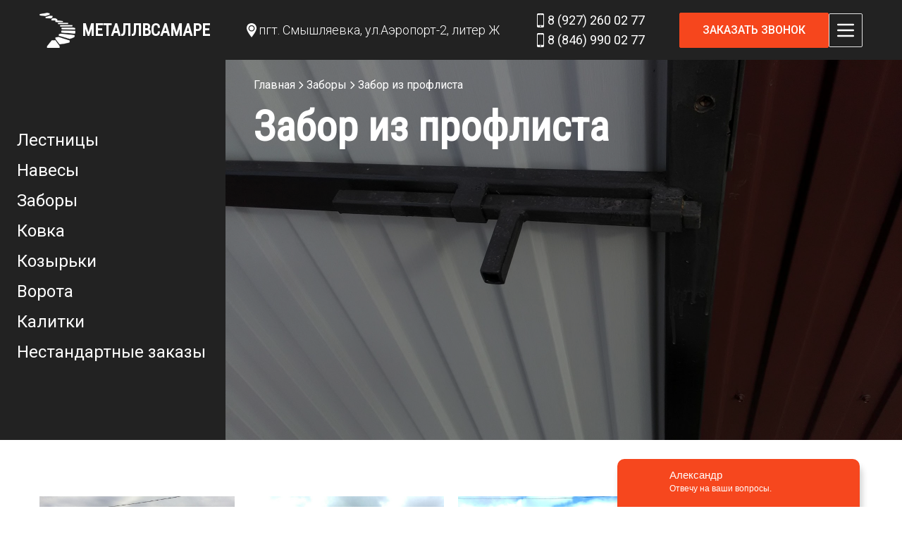

--- FILE ---
content_type: text/html; charset=utf-8
request_url: https://xn--80aaagne2bafg9bii.xn--p1ai/zabory/the-fence-from-prof-sheet-staraya-binaradka.html
body_size: 6130
content:
<!DOCTYPE html>
<html lang="ru"><head itemscope itemtype="http://schema.org/WPHeader">
	<meta charset="utf-8">
	<meta http-equiv="X-UA-Compatible" content="IE=edge">
	<meta name="viewport" content="width=device-width, initial-scale=1">
	<meta name="theme-color" content="#fff">
	<title itemprop="headline">Заказать забор из профлиста. Старая Бинарадка</title>
	<meta itemprop="description" name="description" content="Подробнее про забор из профлиста. Старая Бинарадка" />
	<link href="https://fonts.googleapis.com/css2?family=Roboto+Condensed&family=Roboto:wght@300;400;500;700&display=swap" rel="stylesheet">
	<link rel="shortcut icon" href="/img/favicon.ico" type="image/x-icon">
	<link rel="stylesheet" href="/assets/css/app.css">
	<!-- Google Tag Manager -->
<script>(function(w,d,s,l,i){if(location.host=='xn--80aaagne2bafg9bii.xn--p1ai'){w[l]=w[l]||[];w[l].push({'gtm.start':
new Date().getTime(),event:'gtm.js'});var f=d.getElementsByTagName(s)[0],
j=d.createElement(s),dl=l!='dataLayer'?'&l='+l:'';j.async=true;j.src=
'https://www.googletagmanager.com/gtm.js?id='+i+dl;f.parentNode.insertBefore(j,f);
}})(window,document,'script','dataLayer','GTM-P4VM4ZN');</script>
<!-- End Google Tag Manager -->
</head>
<body
class="relative"
x-data
@keydown.escape="$store.state.isModalOpen = false"
:class="{'overflow-hidden md:pr-[17px]': $store.state.isModalOpen || $store.state.isResponseModalOpen}"
>

<!-- Google Tag Manager (noscript) -->
<noscript><iframe src="https://www.googletagmanager.com/ns.html?id=GTM-P4VM4ZN"
height="0" width="0" style="display:none;visibility:hidden"></iframe></noscript>
<!-- End Google Tag Manager (noscript) --><header class="site-header sticky w-full top-0 left-0 text-white bg-deep transition-all duration-300 z-20">
	<div class="container">
		<div class="flex items-center justify-between h-[70px] md:h-[85px]">
			
<a href="/" class="logo flex items-center">

	<img
		src="/img/logo_only.png"
		class="select-none"
		alt="МеталлВСамаре"
	>
	<span class="uppercase font-bold text-2xl select-none font-['Roboto_Condensed']">Металлвсамаре</span>

</a>
			


<div class="flex items-center gap-1 text-lg font-light hidden xl:flex">
	
<svg version="1.1" viewBox="0 0 64 64" xml:space="preserve" xmlns="http://www.w3.org/2000/svg" xmlns:xlink="http://www.w3.org/1999/xlink" class="w-5 h-auto fill-[#fff]"><g id="Glyph_copy_2"><path d="M42.138,23.162c0-5.566-4.548-10.094-10.138-10.094s-10.138,4.528-10.138,10.094S26.41,33.256,32,33.256   S42.138,28.728,42.138,23.162z"/><path d="M31.995,63.996l4.109-5.375c4.289-5.678,18.282-25.024,18.282-35.601C54.387,9.253,45.391,0.004,32,0.004   S9.613,9.253,9.613,23.021c0,11.39,16.432,33.166,18.301,35.605L31.995,63.996z M17.862,23.162c0-7.771,6.342-14.094,14.138-14.094   s14.138,6.323,14.138,14.094S39.796,37.256,32,37.256S17.862,30.934,17.862,23.162z"/></g></svg>
	<span>пгт. Смышляевка, ул.Аэропорт-2, литер Ж</span>
</div>
			<div class="flex flex-col gap-1">
				
					


<a
	href="tel:89272600277"
	class="flex items-center gap-1 sm:text-lg"
>
<svg version="1.1" id="Capa_1" class="w-5 h-auto fill-[#fff]" xmlns="http://www.w3.org/2000/svg" xmlns:xlink="http://www.w3.org/1999/xlink" x="0px" y="0px" width="92px" height="92px" viewBox="0 0 792 792" xml:space="preserve"><path d="M521.806,792c0,0,71.889,0,71.889-71.997V71.997C593.694,0,521.806,0,521.806,0H270.194c0,0-71.889,0-71.889,71.997 v648.006C198.306,792,270.194,792,270.194,792H521.806z M396,762.022c-19.841,0-35.944-16.104-35.944-35.944 c0-19.842,16.103-35.944,35.944-35.944c19.842,0,35.944,16.103,35.944,35.944C431.944,745.919,415.842,762.022,396,762.022z M342.083,43.888c0-4.457,2.121-7.944,4.78-7.944h98.272c2.624,0,4.781,3.559,4.781,7.944v2.121c0,4.457-2.157,7.944-4.781,7.944 h-98.272c-2.624,0-4.78-3.559-4.78-7.944V43.888z M234.25,89.861h323.5v575.111h-323.5V89.861z"/></svg>
<span>8 (927) 260 02 77</span>
</a>
				
					


<a
	href="tel:88469900277"
	class="flex items-center gap-1 sm:text-lg"
>
<svg version="1.1" id="Capa_1" class="w-5 h-auto fill-[#fff]" xmlns="http://www.w3.org/2000/svg" xmlns:xlink="http://www.w3.org/1999/xlink" x="0px" y="0px" width="92px" height="92px" viewBox="0 0 792 792" xml:space="preserve"><path d="M521.806,792c0,0,71.889,0,71.889-71.997V71.997C593.694,0,521.806,0,521.806,0H270.194c0,0-71.889,0-71.889,71.997 v648.006C198.306,792,270.194,792,270.194,792H521.806z M396,762.022c-19.841,0-35.944-16.104-35.944-35.944 c0-19.842,16.103-35.944,35.944-35.944c19.842,0,35.944,16.103,35.944,35.944C431.944,745.919,415.842,762.022,396,762.022z M342.083,43.888c0-4.457,2.121-7.944,4.78-7.944h98.272c2.624,0,4.781,3.559,4.781,7.944v2.121c0,4.457-2.157,7.944-4.781,7.944 h-98.272c-2.624,0-4.78-3.559-4.78-7.944V43.888z M234.25,89.861h323.5v575.111h-323.5V89.861z"/></svg>
<span>8 (846) 990 02 77</span>
</a>
				
			</div>
			<div class="flex items-center gap-3">
				


<button class="btn btn-accent hidden sm:block" @click="$refs.modalTitle.innerText='Обратная связь'; $store.state.isModalOpen = true;">Заказать звонок</button>
				
<button
	class="w-12 h-12 flex items-center justify-center border rounded-sm border-opacity-0 hover:border-opacity-100 transition-all duration-300 outline-none relative z-10"
	title="Меню"
	@click="$store.state.openMenu = !$store.state.openMenu"
	@keyup.escape="$store.state.openMenu = false"
	>
	
	<svg
		class="w-8 h-auto"
		xmlns="http://www.w3.org/2000/svg"
		width="24"
		height="24"
		viewBox="0 0 24 24"
	>
		<path fill-rule="evenodd" d="M4,5 L20,5 C20.5522847,5 21,5.44771525 21,6 C21,6.55228475 20.5522847,7 20,7 L4,7 C3.44771525,7 3,6.55228475 3,6 C3,5.44771525 3.44771525,5 4,5 Z M4,17 L20,17 C20.5522847,17 21,17.4477153 21,18 C21,18.5522847 20.5522847,19 20,19 L4,19 C3.44771525,19 3,18.5522847 3,18 C3,17.4477153 3.44771525,17 4,17 Z M4,11 L20,11 C20.5522847,11 21,11.4477153 21,12 C21,12.5522847 20.5522847,13 20,13 L4,13 C3.44771525,13 3,12.5522847 3,12 C3,11.4477153 3.44771525,11 4,11 Z" fill="#FFFFFF"/>
	</svg>
	
	
</button>
			</div>
		</div>
	</div>
</header>

<div
	x-cloak
	@keyup.escape="$store.state.openMenu = false"
	class="site-menu fixed top-0 left-0 h-screen w-screen bg-deep bg-opacity-[.98] translate-x-[100%] transition-all duration-300 min-h-[500px] overflow-y-auto z-50"
	:class="{'translate-x-0': $store.state.openMenu}"
	tabindex="0"
>
	<div class="container">
		<div class="flex justify-end mt-3 md:mt-5">
			
<button
	class="w-12 h-12 flex items-center justify-center border rounded-sm border-opacity-0 hover:border-opacity-100 transition-all duration-300 outline-none relative z-10"
	title="Меню"
	@click="$store.state.openMenu = !$store.state.openMenu"
	@keyup.escape="$store.state.openMenu = false"
	>
	
	
	<svg
	class="w-8 h-auto"
	xmlns="http://www.w3.org/2000/svg"
	viewBox="0 0 24 24"
	>
		<defs>
			<style>.cls-1{fill:#fff;opacity:0;}.cls-2{fill:#fff;}</style>
		</defs>
		<g id="Layer_2" data-name="Layer 2"><g id="close"><g id="close-2" data-name="close"><rect class="cls-1" width="24" height="24" transform="translate(24 24) rotate(180)"/><path class="cls-2" d="M13.41,12l4.3-4.29a1,1,0,1,0-1.42-1.42L12,10.59,7.71,6.29A1,1,0,0,0,6.29,7.71L10.59,12l-4.3,4.29a1,1,0,0,0,0,1.42,1,1,0,0,0,1.42,0L12,13.41l4.29,4.3a1,1,0,0,0,1.42,0,1,1,0,0,0,0-1.42Z"/></g></g></g>
	</svg>
	
</button>
		</div>
		<noindex>
		<ul itemscope itemtype="http://schema.org/SiteNavigationElement" class="mt-[-80px] h-full w-full left-0 text-white flex flex-col justify-center absolute">
			
				<li>
					<a itemprop="url" class="block text-center p-5 uppercase text-lg transition-all duration-200" href="/">Главная</a>
				</li>
			
			
			
				<li>
					<a itemprop="url" class="block text-center p-5 uppercase text-lg transition-all duration-200 " href="/lestnicy/">Лестницы</a>
				</li>
			
				<li>
					<a itemprop="url" class="block text-center p-5 uppercase text-lg transition-all duration-200 " href="/navesy/">Навесы</a>
				</li>
			
				<li>
					<a itemprop="url" class="block text-center p-5 uppercase text-lg transition-all duration-200 " href="/zabory/">Заборы</a>
				</li>
			
				<li>
					<a itemprop="url" class="block text-center p-5 uppercase text-lg transition-all duration-200 " href="/kovka/">Ковка</a>
				</li>
			
				<li>
					<a itemprop="url" class="block text-center p-5 uppercase text-lg transition-all duration-200 " href="/kozyrki/">Козырьки</a>
				</li>
			
				<li>
					<a itemprop="url" class="block text-center p-5 uppercase text-lg transition-all duration-200 " href="/vorota/">Ворота</a>
				</li>
			
				<li>
					<a itemprop="url" class="block text-center p-5 uppercase text-lg transition-all duration-200 " href="/kalitki/">Калитки</a>
				</li>
			
				<li>
					<a itemprop="url" class="block text-center p-5 uppercase text-lg transition-all duration-200 " href="/nestandartnye-zakazy/">Нестандартные заказы</a>
				</li>
			
		</ul>
		</noindex>
	</div>

</div>
<main>
		<div itemscope itemtype="http://schema.org/Article">










<section class="banner md:h-full" id="banner">
	<div class="banner-wrapper grid grid-cols-1 lg:grid-cols-3 xl:grid-cols-4 2xl:grid-cols-5 gap-0">

		<div class="banner-form hidden lg:flex flex-wrap justify-between lg:justify-center lg:flex-col shadow-2xl lg:shadow-none px-5 mx-5 md:mx-0 md:px-10 lg:px-6 py-8 lg:py-3 mt-5 md:mt-0 bg-deep text-white xl:text-2xl">

			<div class="w-full">
				<noindex>
				<ul>
					
					
					<li>
						<a class="inline-block leading-tight transition-all duration-200 mb-3 hover:underline " href="/lestnicy/">Лестницы</a>
					</li>
					
					<li>
						<a class="inline-block leading-tight transition-all duration-200 mb-3 hover:underline " href="/navesy/">Навесы</a>
					</li>
					
					<li>
						<a class="inline-block leading-tight transition-all duration-200 mb-3 hover:underline " href="/zabory/">Заборы</a>
					</li>
					
					<li>
						<a class="inline-block leading-tight transition-all duration-200 mb-3 hover:underline " href="/kovka/">Ковка</a>
					</li>
					
					<li>
						<a class="inline-block leading-tight transition-all duration-200 mb-3 hover:underline " href="/kozyrki/">Козырьки</a>
					</li>
					
					<li>
						<a class="inline-block leading-tight transition-all duration-200 mb-3 hover:underline " href="/vorota/">Ворота</a>
					</li>
					
					<li>
						<a class="inline-block leading-tight transition-all duration-200 mb-3 hover:underline " href="/kalitki/">Калитки</a>
					</li>
					
					<li>
						<a class="inline-block leading-tight transition-all duration-200 mb-3 hover:underline " href="/nestandartnye-zakazy/">Нестандартные заказы</a>
					</li>
					
				</ul>
				</noindex>
			</div>

		</div>

		<div class="banner-sliders lg:col-span-2 xl:col-span-3 2xl:col-span-4 relative bg-gray-800 overflow-hidden">
			
			<div class="absolute z-10 px-10 text-white w-full top-6">
				



<ul id="breadcrumbs" class="flex items-center gap-1 sm:gap-2 text-xs sm:text-base text-white" itemscope itemtype="http://schema.org/BreadcrumbList">

<li itemprop="itemListElement" itemscope itemtype="http://schema.org/ListItem">
	<a itemprop="item" href="https://xn--80aaagne2bafg9bii.xn--p1ai">
		<span itemprop="name">Главная</span>
		<meta itemprop="position" content="1">
	</a>
</li>

	
	<span>
<svg xmlns="http://www.w3.org/2000/svg" class="h-4 w-4" fill="none" viewBox="0 0 24 24" stroke="#ffffff" stroke-width="2">
  <path stroke-linecap="round" stroke-linejoin="round" d="M9 5l7 7-7 7" />
</svg></span>
	<li itemprop="itemListElement" itemscope itemtype="http://schema.org/ListItem">
		<a itemprop="item" href="/zabory/">
		
		
		<span itemprop="name">Заборы</span>
		<meta itemprop="position" content="2">
		</a>
	</li>
	

	
	<span>
<svg xmlns="http://www.w3.org/2000/svg" class="h-4 w-4" fill="none" viewBox="0 0 24 24" stroke="#ffffff" stroke-width="2">
  <path stroke-linecap="round" stroke-linejoin="round" d="M9 5l7 7-7 7" />
</svg></span>
	<span class="truncate">Забор из профлиста</span>
	

</ul>

			</div>
			
			<div class="banner-slider swiper h-full">
				<div class="swiper-wrapper">
					
					<div class="banner-slide swiper-slide">
						<div class="banner-image-slide-bg h-full bg-cover bg-right swiper-lazy" data-background="/img/zabory/the-fence-from-prof-sheet-staraya-binaradka/c8a8410f89733536a253c781afd17cfe.jpg">
							<div class="swiper-lazy-preloader"></div>
						</div>
						<div  class="banner-text absolute top-14 bottom-8 sm:bottom-10 left-0 right-0 z-10 text-white pr-5">
							
							<h1 itemprop="headline" class="text-2xl sm:text-4xl xl:text-6xl font-bold mb-3 pl-10 !leading-[1.3]">Забор из профлиста</h1>
							
							
						</div>
					</div>
					

				</div>

			</div>

			<div class="swiper-pagination"></div>

			<div class="swiper-button-prev z-20"></div>
			<div class="swiper-button-next z-20"></div>

		</div>

	</div>
</section>

<time itemprop="datePublished" datetime="16.09.2016"></time>
<img itemprop="image" src="https://xn--80aaagne2bafg9bii.xn--p1ai/img/zabory/the-fence-from-prof-sheet-staraya-binaradka/c8a8410f89733536a253c781afd17cfe.jpg" class="hidden" />



<section class="pt-20 galary">
	<div class="container">
		<div class="galary-slider swiper">
			<div class="swiper-wrapper pb-12">
				
				
				<div class="galary-slide swiper-slide h-full">
					<a data-fslightbox href="/img/zabory/the-fence-from-prof-sheet-staraya-binaradka/db40e25211d5e9b7819140ea45ceb499.jpg">
						<img data-src="/img/zabory/the-fence-from-prof-sheet-staraya-binaradka/db40e25211d5e9b7819140ea45ceb499.jpg" class="swiper-lazy" />
					</a>
					<div class="swiper-lazy-preloader"></div>
				</div>
				
				
				<div class="galary-slide swiper-slide h-full">
					<a data-fslightbox href="/img/zabory/the-fence-from-prof-sheet-staraya-binaradka/902d55c0945591c20eac63bdbf85eb7a.jpg">
						<img data-src="/img/zabory/the-fence-from-prof-sheet-staraya-binaradka/902d55c0945591c20eac63bdbf85eb7a.jpg" class="swiper-lazy" />
					</a>
					<div class="swiper-lazy-preloader"></div>
				</div>
				
				
				<div class="galary-slide swiper-slide h-full">
					<a data-fslightbox href="/img/zabory/the-fence-from-prof-sheet-staraya-binaradka/d4cb1f4e7c237105412066a9edbc5b8b.jpg">
						<img data-src="/img/zabory/the-fence-from-prof-sheet-staraya-binaradka/d4cb1f4e7c237105412066a9edbc5b8b.jpg" class="swiper-lazy" />
					</a>
					<div class="swiper-lazy-preloader"></div>
				</div>
				
			</div>
			<div class="swiper-pagination"></div>
		</div>
	</div>
</section>








<section class="callback pb-20 pt-14 relative bg-accentBlue text-white ">
	<div class="container">
		<div class="text-center">
			
			<h2 class="text-3xl leading-tight">Закажите забор любой сложности прямо сейчас!</h2>
			
			
			<p class="mt-3">Оставьте свои данные и мы свяжемся с Вами в ближайшее время</p>
			
			<form class="grid grid-cols-3 gap-4 mt-10">
				<input type="email" tabindex="-1" name="email" placeholder="mail@example.com" class="h-0 opacity-0 absolute">
				<div class="form-group col-span-3 md:col-span-1" id="name">
					<input type="text" name="name" placeholder="Ваше имя" class="bg-transparent outline-0 border border-white border-opacity-70 px-5 py-3 duration-300 font-light focus:border-opacity-100 w-full">
				</div>
				<div class="form-group required-field col-span-3 md:col-span-1" id="phone">
					<input type="text" name="phone" placeholder="Ваш телефон" class="bg-transparent outline-0 border border-white border-opacity-70 px-5 py-3 duration-300 font-light focus:border-opacity-100 w-full">
					<small class="block text-left text-xs text-accent mt-1 hidden">Поле обязательно для заполнения</small>
				</div>
				<div class="form-group col-span-3 md:col-span-1" id="name">
					


<button class="btn btn-accent w-full !rounded-none" @click="">Отправить</button>
				</div>
				<input type="checkbox" name="subscribe" value="1" class="h-0 opacity-0 absolute">
				
<div class="form-group required-field col-span-3" id="agree">
	<label class="custom-checkbox">
		<input type="checkbox" name="agree" class="group">
		<span class="flex text-left">
			<span class="fake-checkbox border-white before:bg-white flex-shrink-0"></span>
			<span>
				Согласен на <a href="/policy/" class="underline transition-all font-light duration-700 hover:no-underline" target="_blank">обработку персональных данных</a>
			</span>
		</span>
	</label>
	<small class="block text-left text-xs text-accent mt-1 hidden">Чтобы продолжить установите флажок</small>
</div>
			</form>
		</div>
	</div>
</section>
</div>

	</main><footer class="site-footer bg-black py-10 lg:py-16 text-white font-light text-opacity-90" itemscope itemtype="http://schema.org/WPFooter">
	<div class="container">
		<div class="grid grid-cols-6 gap-y-10">
			<div class="footer-col col-span-6 lg:col-span-2">
				
<a href="/" class="logo flex items-center">

	<img
		src="/img/logo_only.png"
		class="select-none"
		alt="МеталлВСамаре"
	>
	<span class="uppercase font-bold text-2xl select-none font-['Roboto_Condensed']">Металлвсамаре</span>

</a>
				<p class="mt-3 text-sm">Надежные металлические конструкции</p>
				<meta itemprop="copyrightYear" content='2023'>
				<meta itemprop="copyrightHolder" content="МеталлВСамаре">
				<p class="text-sm mt-5 hidden lg:block">&copy; 2023 «Металлвсамаре»</p>
			</div>
			<div class="footer-col col-span-6 sm:col-span-3 lg:col-span-2">
				<h3 class="text-lg uppercase mb-5">Разделы сайта</h3>
				<noindex>
				<ul>
					
					<li>
						<a class="inline-block leading-tight transition-all duration-200 mb-3 hover:underline" href="/">Главная</a>
					</li>
					
					
					
					<li>
						<a class="inline-block leading-tight transition-all duration-200 mb-3 hover:underline " href="/lestnicy/">Лестницы</a>
					</li>
					
					<li>
						<a class="inline-block leading-tight transition-all duration-200 mb-3 hover:underline " href="/navesy/">Навесы</a>
					</li>
					
					<li>
						<a class="inline-block leading-tight transition-all duration-200 mb-3 hover:underline " href="/zabory/">Заборы</a>
					</li>
					
					<li>
						<a class="inline-block leading-tight transition-all duration-200 mb-3 hover:underline " href="/kovka/">Ковка</a>
					</li>
					
					<li>
						<a class="inline-block leading-tight transition-all duration-200 mb-3 hover:underline " href="/kozyrki/">Козырьки</a>
					</li>
					
					<li>
						<a class="inline-block leading-tight transition-all duration-200 mb-3 hover:underline " href="/vorota/">Ворота</a>
					</li>
					
					<li>
						<a class="inline-block leading-tight transition-all duration-200 mb-3 hover:underline " href="/kalitki/">Калитки</a>
					</li>
					
					<li>
						<a class="inline-block leading-tight transition-all duration-200 mb-3 hover:underline " href="/nestandartnye-zakazy/">Нестандартные заказы</a>
					</li>
					
					<li>
						<a class="inline-block leading-tight transition-all duration-200 hover:underline " href="/policy/">Политика конфиденциальности</a>
					</li>
				</ul>
				</noindex>
			</div>
			<div class="footer-col col-span-6 sm:col-span-3 lg:col-span-2">
				<h3 class="text-lg uppercase mb-5">Контакты</h3>
				<div class="mb-5">
					
					


<a
	href="tel:89272600277"
	class="flex items-center gap-1 sm:text-lg mb-2"
>
<svg version="1.1" id="Capa_1" class="w-5 h-auto fill-[#fff]" xmlns="http://www.w3.org/2000/svg" xmlns:xlink="http://www.w3.org/1999/xlink" x="0px" y="0px" width="92px" height="92px" viewBox="0 0 792 792" xml:space="preserve"><path d="M521.806,792c0,0,71.889,0,71.889-71.997V71.997C593.694,0,521.806,0,521.806,0H270.194c0,0-71.889,0-71.889,71.997 v648.006C198.306,792,270.194,792,270.194,792H521.806z M396,762.022c-19.841,0-35.944-16.104-35.944-35.944 c0-19.842,16.103-35.944,35.944-35.944c19.842,0,35.944,16.103,35.944,35.944C431.944,745.919,415.842,762.022,396,762.022z M342.083,43.888c0-4.457,2.121-7.944,4.78-7.944h98.272c2.624,0,4.781,3.559,4.781,7.944v2.121c0,4.457-2.157,7.944-4.781,7.944 h-98.272c-2.624,0-4.78-3.559-4.78-7.944V43.888z M234.25,89.861h323.5v575.111h-323.5V89.861z"/></svg>
<span>8 (927) 260 02 77</span>
</a>
					
					


<a
	href="tel:88469900277"
	class="flex items-center gap-1 sm:text-lg mb-2"
>
<svg version="1.1" id="Capa_1" class="w-5 h-auto fill-[#fff]" xmlns="http://www.w3.org/2000/svg" xmlns:xlink="http://www.w3.org/1999/xlink" x="0px" y="0px" width="92px" height="92px" viewBox="0 0 792 792" xml:space="preserve"><path d="M521.806,792c0,0,71.889,0,71.889-71.997V71.997C593.694,0,521.806,0,521.806,0H270.194c0,0-71.889,0-71.889,71.997 v648.006C198.306,792,270.194,792,270.194,792H521.806z M396,762.022c-19.841,0-35.944-16.104-35.944-35.944 c0-19.842,16.103-35.944,35.944-35.944c19.842,0,35.944,16.103,35.944,35.944C431.944,745.919,415.842,762.022,396,762.022z M342.083,43.888c0-4.457,2.121-7.944,4.78-7.944h98.272c2.624,0,4.781,3.559,4.781,7.944v2.121c0,4.457-2.157,7.944-4.781,7.944 h-98.272c-2.624,0-4.78-3.559-4.78-7.944V43.888z M234.25,89.861h323.5v575.111h-323.5V89.861z"/></svg>
<span>8 (846) 990 02 77</span>
</a>
					
				</div>
				<div class="mb-5">
					


<a
	href="mailto:sammetok@yandex.ru"
	class="flex items-center gap-1 sm:text-lg mb-2"
>
<svg xmlns="http://www.w3.org/2000/svg" class="h-6 w-6" fill="none" viewBox="0 0 24 24" stroke="currentColor" stroke-width="2" class="w-5 h-auto fill-[#fff]">
  <path stroke-linecap="round" stroke-linejoin="round" d="M3 8l7.89 5.26a2 2 0 002.22 0L21 8M5 19h14a2 2 0 002-2V7a2 2 0 00-2-2H5a2 2 0 00-2 2v10a2 2 0 002 2z" />
</svg><span>sammetok@yandex.ru</span>
</a>
				</div>
				<div>
					


<div class="flex items-center gap-1 ">
	
<svg version="1.1" viewBox="0 0 64 64" xml:space="preserve" xmlns="http://www.w3.org/2000/svg" xmlns:xlink="http://www.w3.org/1999/xlink" class="w-5 h-auto fill-[#fff]"><g id="Glyph_copy_2"><path d="M42.138,23.162c0-5.566-4.548-10.094-10.138-10.094s-10.138,4.528-10.138,10.094S26.41,33.256,32,33.256   S42.138,28.728,42.138,23.162z"/><path d="M31.995,63.996l4.109-5.375c4.289-5.678,18.282-25.024,18.282-35.601C54.387,9.253,45.391,0.004,32,0.004   S9.613,9.253,9.613,23.021c0,11.39,16.432,33.166,18.301,35.605L31.995,63.996z M17.862,23.162c0-7.771,6.342-14.094,14.138-14.094   s14.138,6.323,14.138,14.094S39.796,37.256,32,37.256S17.862,30.934,17.862,23.162z"/></g></svg>
	<span>пгт. Смышляевка, ул.Аэропорт-2, литер Ж</span>
</div>
				</div>
			</div>
			<div class="footer-col col-span-6 lg:hidden">
				<p class="text-sm text-white text-opacity-50">&copy; 2023 «Металлвсамаре»</p>
			</div>
		</div>
	</div>
</footer>

<div itemscope itemtype="http://schema.org/Organization" class="hidden">
	<meta itemprop="name" content="МеталлВСамаре" />
	<img itemprop="logo" src="/img/logo_only.png" alt="МеталлВСамаре" />
	<link itemprop="url" href="https://xn--80aaagne2bafg9bii.xn--p1ai/">
	<div itemprop="address" itemscope itemtype="https://schema.org/PostalAddress">
		<span itemprop="postalCode">443046</span>,
		<span itemprop="addressCountry">Россия</span>, 
		<span itemprop="addressRegion">Самарская область</span>, 
		<span itemprop="addressLocality">Самара</span>, 
		<span itemprop="streetAddress">ул.Аэропорт-2, литер Ж</span>
	</div>
	
	<meta itemprop="telephone" content="8 (927) 260 02 77" /></a>
	
	<meta itemprop="telephone" content="8 (846) 990 02 77" /></a>
	
	<meta itemprop="email" content="sammetok@yandex.ru" />
</div>

<!-- overlay -->
<div
class="overflow-y-auto"
style="background-color: rgba(0,0,0,0.8)"
x-show="$store.state.isModalOpen"
:class="{ 'fixed w-full h-full inset-0 z-50 flex items-start justify-center': $store.state.isModalOpen }"
>
	<!-- dialog -->
	<div
	class="max-w-[450px] w-full bg-white shadow-2xl m-4 my-12 sm:m-8 px-5 p-4 sm:py-8 relative z-50"
	x-show="$store.state.isModalOpen"
	@click.away="$store.state.isModalOpen = false"
	>
	<button class="absolute top-1 right-1 text-xl p-1 px-3" @click="$store.state.isModalOpen = false;">&times;</button>
	<h3 class="text-2xl text-center mb-2" x-ref="modalTitle"></h3>
	<p class="text-center mb-6">Оставьте свои данные и&nbsp;мы&nbsp;свяжемся с&nbsp;Вами в&nbsp;ближайшее время</p>

	<form>
		<input type="email" tabindex="-1" name="email" placeholder="mail@example.com" class="h-0 opacity-0 absolute">
		<div class="form-group mb-5">
			<input type="text" class="text-base px-5 py-3 border border-gray-300 block rounded-0 outline-none w-full duration-300 placeholder-gray-600::placeholder focus:border-deep" name="name" placeholder="Ваше имя">
		</div>
		<div class="form-group required-field mb-5" id="phone">
			<input type="text" class="text-base px-5 py-3 border border-gray-300 block rounded-0 outline-none w-full duration-300 placeholder-gray-600::placeholder focus:border-deep" name="phone" placeholder="Ваш телефон">
			<small class="block text-left text-xs text-accent mt-1 font-normal hidden">Поле обязательно для заполнения</small>
		</div>
		<input type="checkbox" name="subscribe" value="1" class="h-0 opacity-0 absolute">
		
<div class="form-group required-field col-span-3" id="agree">
	<label class="custom-checkbox">
		<input type="checkbox" name="agree" class="group">
		<span class="flex text-left">
			<span class="fake-checkbox border-black before:bg-black flex-shrink-0"></span>
			<span>
				Согласен на <a href="/policy/" class="underline transition-all font-light duration-700 hover:no-underline" target="_blank">обработку персональных данных</a>
			</span>
		</span>
	</label>
	<small class="block text-left text-xs text-accent mt-1 hidden">Чтобы продолжить установите флажок</small>
</div>
		<button class="btn btn-accent w-full md:w-[32%] lg:w-full mt-5">Отправить</button>
	</form>

	</div><!-- /dialog -->
</div><!-- /overlay -->

<!-- overlay -->
	<div
		class="overflow-y-auto"
		id="response_modal"
		style="background-color: rgba(0,0,0,0.8)"
		x-show="$store.state.isResponseModalOpen"
		:class="{ 'fixed inset-0 z-50 flex items-start justify-center': $store.state.isResponseModalOpen }"
	>
	<!-- dialog -->
		<div
			class="max-w-[450px] w-full bg-white shadow-2xl m-4 my-12 sm:m-8 px-5 p-4 sm:py-8 relative z-50"
			x-show="$store.state.isResponseModalOpen"
			@click.away="$store.state.isResponseModalOpen = false"
		>
			<button class="absolute top-1 right-1 text-xl p-1 px-3" @click="$store.state.isResponseModalOpen = false;">&times;</button>
			<h3 class="text-2xl text-center mb-5"></h3>

			<div class="content text-center">
				<p></p>
			</div>


		</div><!-- /dialog -->
	</div><!-- /overlay -->
<script src="/assets/js/app.js"></script>

</body>

</html>


--- FILE ---
content_type: text/css; charset=utf-8
request_url: https://xn--80aaagne2bafg9bii.xn--p1ai/assets/css/app.css
body_size: 8222
content:
/*! tailwindcss v3.0.24 | MIT License | https://tailwindcss.com*/*,:after,:before{border:0 solid #e5e5e5;box-sizing:border-box}:after,:before{--tw-content:""}html{-webkit-text-size-adjust:100%;font-family:Roboto,Roboto Condensed,ui-sans-serif,system-ui,-apple-system,BlinkMacSystemFont,Segoe UI,Helvetica Neue,Arial,Noto Sans,sans-serif,Apple Color Emoji,Segoe UI Emoji,Segoe UI Symbol,Noto Color Emoji;line-height:1.5;-moz-tab-size:4;-o-tab-size:4;tab-size:4}body{line-height:inherit;margin:0}hr{border-top-width:1px;color:inherit;height:0}abbr:where([title]){-webkit-text-decoration:underline dotted;text-decoration:underline dotted}h1,h2,h3,h4,h5,h6{font-size:inherit;font-weight:inherit}a{color:inherit;text-decoration:inherit}b,strong{font-weight:bolder}code,kbd,pre,samp{font-family:ui-monospace,SFMono-Regular,Menlo,Monaco,Consolas,Liberation Mono,Courier New,monospace;font-size:1em}small{font-size:80%}sub,sup{font-size:75%;line-height:0;position:relative;vertical-align:baseline}sub{bottom:-.25em}sup{top:-.5em}table{border-collapse:collapse;border-color:inherit;text-indent:0}button,input,optgroup,select,textarea{color:inherit;font-family:inherit;font-size:100%;line-height:inherit;margin:0;padding:0}button,select{text-transform:none}[type=button],[type=reset],[type=submit],button{-webkit-appearance:button;background-color:transparent;background-image:none}:-moz-focusring{outline:auto}:-moz-ui-invalid{box-shadow:none}progress{vertical-align:baseline}::-webkit-inner-spin-button,::-webkit-outer-spin-button{height:auto}[type=search]{-webkit-appearance:textfield;outline-offset:-2px}::-webkit-search-decoration{-webkit-appearance:none}::-webkit-file-upload-button{-webkit-appearance:button;font:inherit}summary{display:list-item}blockquote,dd,dl,figure,h1,h2,h3,h4,h5,h6,hr,p,pre{margin:0}fieldset{margin:0}fieldset,legend{padding:0}menu,ol,ul{list-style:none;margin:0;padding:0}textarea{resize:vertical}input::-moz-placeholder,textarea::-moz-placeholder{color:#a3a3a3;opacity:1}input:-ms-input-placeholder,textarea:-ms-input-placeholder{color:#a3a3a3;opacity:1}input::placeholder,textarea::placeholder{color:#a3a3a3;opacity:1}[role=button],button{cursor:pointer}:disabled{cursor:default}audio,canvas,embed,iframe,img,object,svg,video{display:block;vertical-align:middle}img,video{height:auto;max-width:100%}[hidden]{display:none}html{font-family:Roboto,sans-serif}.logo span,h1,h2,h3,h4,h5,h6{font-family:Roboto Condensed,sans-serif}*,:after,:before{--tw-translate-x:0;--tw-translate-y:0;--tw-rotate:0;--tw-skew-x:0;--tw-skew-y:0;--tw-scale-x:1;--tw-scale-y:1;--tw-pan-x: ;--tw-pan-y: ;--tw-pinch-zoom: ;--tw-scroll-snap-strictness:proximity;--tw-ordinal: ;--tw-slashed-zero: ;--tw-numeric-figure: ;--tw-numeric-spacing: ;--tw-numeric-fraction: ;--tw-ring-inset: ;--tw-ring-offset-width:0px;--tw-ring-offset-color:#fff;--tw-ring-color:rgba(59,130,246,.5);--tw-ring-offset-shadow:0 0 #0000;--tw-ring-shadow:0 0 #0000;--tw-shadow:0 0 #0000;--tw-shadow-colored:0 0 #0000;--tw-blur: ;--tw-brightness: ;--tw-contrast: ;--tw-grayscale: ;--tw-hue-rotate: ;--tw-invert: ;--tw-saturate: ;--tw-sepia: ;--tw-drop-shadow: ;--tw-backdrop-blur: ;--tw-backdrop-brightness: ;--tw-backdrop-contrast: ;--tw-backdrop-grayscale: ;--tw-backdrop-hue-rotate: ;--tw-backdrop-invert: ;--tw-backdrop-opacity: ;--tw-backdrop-saturate: ;--tw-backdrop-sepia: }.container{margin-left:auto;margin-right:auto;padding-left:1rem;padding-right:1rem;width:100%}@media (min-width:640px){.container{max-width:640px}}@media (min-width:768px){.container{max-width:768px}}@media (min-width:1024px){.container{max-width:1024px}}@media (min-width:1200px){.container{max-width:1200px}}@media (min-width:1536px){.container{max-width:1536px}}.fixed{position:fixed}.absolute{position:absolute}.relative{position:relative}.sticky{position:-webkit-sticky;position:sticky}.inset-0{bottom:0;left:0;right:0;top:0}.top-0{top:0}.left-0{left:0}.top-1{top:.25rem}.right-1{right:.25rem}.top-6{top:1.5rem}.bottom-8{bottom:2rem}.right-0{right:0}.bottom-0{bottom:0}.top-14{top:3.5rem}.z-20{z-index:20}.z-10{z-index:10}.z-50{z-index:50}.z-\[1\]{z-index:1}.col-span-6{grid-column:span 6/span 6}.col-span-3{grid-column:span 3/span 3}.m-4{margin:1rem}.my-12{margin-bottom:3rem;margin-top:3rem}.mx-5{margin-left:1.25rem;margin-right:1.25rem}.mt-3{margin-top:.75rem}.mt-\[-80px\]{margin-top:-80px}.mt-5{margin-top:1.25rem}.mb-5{margin-bottom:1.25rem}.mb-3{margin-bottom:.75rem}.mb-2{margin-bottom:.5rem}.mb-6{margin-bottom:1.5rem}.mt-1{margin-top:.25rem}.mt-4{margin-top:1rem}.mt-8{margin-top:2rem}.ml-4{margin-left:1rem}.mr-4{margin-right:1rem}.mt-10{margin-top:2.5rem}.mb-8{margin-bottom:2rem}.mb-4{margin-bottom:1rem}.block{display:block}.inline-block{display:inline-block}.flex{display:flex}.grid{display:grid}.hidden{display:none}.h-\[70px\]{height:70px}.h-auto{height:auto}.h-12{height:3rem}.h-screen{height:100vh}.h-full{height:100%}.h-6{height:1.5rem}.h-0{height:0}.h-\[250px\]{height:250px}.h-\[60px\]{height:60px}.h-4{height:1rem}.min-h-\[500px\]{min-height:500px}.w-full{width:100%}.w-5{width:1.25rem}.w-12{width:3rem}.w-8{width:2rem}.w-screen{width:100vw}.w-6{width:1.5rem}.w-\[60\%\]{width:60%}.w-4{width:1rem}.max-w-\[450px\]{max-width:450px}.flex-shrink-0{flex-shrink:0}.translate-x-\[100\%\]{--tw-translate-x:100%}.translate-x-0,.translate-x-\[100\%\]{transform:translate(var(--tw-translate-x),var(--tw-translate-y)) rotate(var(--tw-rotate)) skewX(var(--tw-skew-x)) skewY(var(--tw-skew-y)) scaleX(var(--tw-scale-x)) scaleY(var(--tw-scale-y))}.translate-x-0{--tw-translate-x:0px}.transform{transform:translate(var(--tw-translate-x),var(--tw-translate-y)) rotate(var(--tw-rotate)) skewX(var(--tw-skew-x)) skewY(var(--tw-skew-y)) scaleX(var(--tw-scale-x)) scaleY(var(--tw-scale-y))}.select-none{-webkit-user-select:none;-moz-user-select:none;-ms-user-select:none;user-select:none}.resize{resize:both}.grid-cols-6{grid-template-columns:repeat(6,minmax(0,1fr))}.grid-cols-1{grid-template-columns:repeat(1,minmax(0,1fr))}.grid-cols-3{grid-template-columns:repeat(3,minmax(0,1fr))}.flex-col{flex-direction:column}.flex-wrap{flex-wrap:wrap}.items-start{align-items:flex-start}.items-center{align-items:center}.justify-end{justify-content:flex-end}.justify-center{justify-content:center}.justify-between{justify-content:space-between}.gap-1{gap:.25rem}.gap-3{gap:.75rem}.gap-0{gap:0}.gap-4{gap:1rem}.gap-y-10{row-gap:2.5rem}.space-y-5>:not([hidden])~:not([hidden]){--tw-space-y-reverse:0;margin-bottom:calc(1.25rem*var(--tw-space-y-reverse));margin-top:calc(1.25rem*(1 - var(--tw-space-y-reverse)))}.overflow-hidden{overflow:hidden}.overflow-y-auto{overflow-y:auto}.overflow-x-scroll{overflow-x:scroll}.truncate{overflow:hidden;text-overflow:ellipsis;white-space:nowrap}.rounded-sm{border-radius:.125rem}.\!rounded-none{border-radius:0!important}.border{border-width:1px}.border-gray-300{--tw-border-opacity:1;border-color:rgb(212 212 212/var(--tw-border-opacity))}.border-black{--tw-border-opacity:1;border-color:rgb(0 0 0/var(--tw-border-opacity))}.border-white{--tw-border-opacity:1;border-color:rgb(255 255 255/var(--tw-border-opacity))}.border-opacity-0{--tw-border-opacity:0}.border-opacity-70{--tw-border-opacity:0.7}.bg-deep{--tw-bg-opacity:1;background-color:rgb(34 34 34/var(--tw-bg-opacity))}.bg-black{--tw-bg-opacity:1;background-color:rgb(0 0 0/var(--tw-bg-opacity))}.bg-white{--tw-bg-opacity:1;background-color:rgb(255 255 255/var(--tw-bg-opacity))}.bg-gray-800{--tw-bg-opacity:1;background-color:rgb(38 38 38/var(--tw-bg-opacity))}.bg-accentBlue{--tw-bg-opacity:1;background-color:rgb(33 150 243/var(--tw-bg-opacity))}.bg-transparent{background-color:transparent}.bg-opacity-\[\.98\]{--tw-bg-opacity:.98}.bg-gradient-to-b{background-image:linear-gradient(to bottom,var(--tw-gradient-stops))}.from-white\/20{--tw-gradient-from:hsla(0,0%,100%,.2);--tw-gradient-stops:var(--tw-gradient-from),var(--tw-gradient-to,hsla(0,0%,100%,0))}.to-white{--tw-gradient-to:#fff}.bg-cover{background-size:cover}.bg-right{background-position:100%}.fill-\[\#fff\]{fill:#fff}.object-cover{-o-object-fit:cover;object-fit:cover}.object-center{-o-object-position:center;object-position:center}.p-5{padding:1.25rem}.p-4{padding:1rem}.p-1{padding:.25rem}.py-10{padding-bottom:2.5rem;padding-top:2.5rem}.px-5{padding-left:1.25rem;padding-right:1.25rem}.px-3{padding-left:.75rem;padding-right:.75rem}.py-3{padding-bottom:.75rem;padding-top:.75rem}.py-8{padding-bottom:2rem;padding-top:2rem}.py-20{padding-bottom:5rem;padding-top:5rem}.px-4{padding-left:1rem;padding-right:1rem}.px-0{padding-left:0;padding-right:0}.\!px-5{padding-left:1.25rem!important;padding-right:1.25rem!important}.px-10{padding-left:2.5rem;padding-right:2.5rem}.pr-5{padding-right:1.25rem}.pl-10{padding-left:2.5rem}.pb-20{padding-bottom:5rem}.pt-14{padding-top:3.5rem}.pt-20{padding-top:5rem}.pb-12{padding-bottom:3rem}.text-left{text-align:left}.text-center{text-align:center}.font-\[\'Roboto_Condensed\'\]{font-family:Roboto Condensed}.text-2xl{font-size:1.5rem;line-height:2rem}.text-lg{font-size:1.125rem;line-height:1.75rem}.text-sm{font-size:.875rem;line-height:1.25rem}.text-xl{font-size:1.25rem;line-height:1.75rem}.text-base{font-size:1rem;line-height:1.5rem}.text-xs{font-size:.75rem;line-height:1rem}.text-3xl{font-size:1.875rem;line-height:2.25rem}.font-bold{font-weight:700}.font-light{font-weight:300}.font-normal{font-weight:400}.uppercase{text-transform:uppercase}.leading-tight{line-height:1.25}.\!leading-\[1\.3\]{line-height:1.3!important}.leading-none{line-height:1}.text-white{--tw-text-opacity:1;color:rgb(255 255 255/var(--tw-text-opacity))}.text-accent{--tw-text-opacity:1;color:rgb(246 70 29/var(--tw-text-opacity))}.text-gray-400{--tw-text-opacity:1;color:rgb(163 163 163/var(--tw-text-opacity))}.text-black{--tw-text-opacity:1;color:rgb(0 0 0/var(--tw-text-opacity))}.text-opacity-90{--tw-text-opacity:0.9}.text-opacity-50{--tw-text-opacity:0.5}.underline{-webkit-text-decoration-line:underline;text-decoration-line:underline}.opacity-0{opacity:0}.shadow-2xl{--tw-shadow:0 25px 50px -12px rgba(0,0,0,.25);--tw-shadow-colored:0 25px 50px -12px var(--tw-shadow-color);box-shadow:var(--tw-ring-offset-shadow,0 0 #0000),var(--tw-ring-shadow,0 0 #0000),var(--tw-shadow)}.outline-none{outline:2px solid transparent;outline-offset:2px}.outline-0{outline-width:0}.transition-all{transition-duration:.15s;transition-property:all;transition-timing-function:cubic-bezier(.4,0,.2,1)}.duration-300{transition-duration:.3s}.duration-200{transition-duration:.2s}.duration-700{transition-duration:.7s}body{--tw-text-opacity:1;color:rgb(34 34 34/var(--tw-text-opacity))}[x-cloak]{display:none!important}.btn{--tw-bg-opacity:1;border-radius:.125rem;border-width:1px;font-weight:500;padding:.75rem 2rem;text-transform:uppercase;transition-duration:.3s;transition-property:all;transition-timing-function:cubic-bezier(.4,0,.2,1)}.btn:hover{--tw-bg-opacity:0.9}.btn.btn-accent{--tw-border-opacity:1;--tw-bg-opacity:1;--tw-text-opacity:1;background-color:rgb(246 70 29/var(--tw-bg-opacity));border-color:rgb(246 70 29/var(--tw-border-opacity));color:rgb(255 255 255/var(--tw-text-opacity))}.btn.btn-accent:hover{--tw-bg-opacity:0.9}.content p{margin-bottom:1.25rem}.content h5{font-weight:700;margin-bottom:.5rem}.galary .swiper-pagination-bullet{--tw-border-opacity:1;border-color:rgb(246 70 29/var(--tw-border-opacity));border-width:1px}.custom-checkbox{font-weight:300}.custom-checkbox .fake-checkbox{border-width:1px;cursor:pointer;height:1rem;left:.125rem;margin-right:.5rem;position:relative;top:.125rem;width:1rem}.custom-checkbox .fake-checkbox:before{--tw-content:"";content:var(--tw-content);height:10px;left:.125rem;opacity:0;position:absolute;top:.125rem;transition-duration:.2s;transition-property:all;transition-timing-function:cubic-bezier(.4,0,.2,1);width:10px}.custom-checkbox input{height:0;opacity:0;position:absolute;width:0}.custom-checkbox input:checked~span>.fake-checkbox:before{content:var(--tw-content);opacity:1}.site-header.scroll{--tw-shadow:0 25px 50px -12px rgba(0,0,0,.25);--tw-shadow-colored:0 25px 50px -12px var(--tw-shadow-color);box-shadow:var(--tw-ring-offset-shadow,0 0 #0000),var(--tw-ring-shadow,0 0 #0000),var(--tw-shadow)}.site-header .logo span{display:none}@media (min-width:768px){.site-header .logo span{display:block}}.site-menu ul li a.active,.site-menu ul li a:hover{background-color:hsla(0,0%,100%,.1)}@font-face{font-family:swiper-icons;font-style:normal;font-weight:400;src:url("data:application/font-woff;charset=utf-8;base64, [base64]//wADZ2x5ZgAAAywAAADMAAAD2MHtryVoZWFkAAABbAAAADAAAAA2E2+eoWhoZWEAAAGcAAAAHwAAACQC9gDzaG10eAAAAigAAAAZAAAArgJkABFsb2NhAAAC0AAAAFoAAABaFQAUGG1heHAAAAG8AAAAHwAAACAAcABAbmFtZQAAA/gAAAE5AAACXvFdBwlwb3N0AAAFNAAAAGIAAACE5s74hXjaY2BkYGAAYpf5Hu/j+W2+MnAzMYDAzaX6QjD6/4//Bxj5GA8AuRwMYGkAPywL13jaY2BkYGA88P8Agx4j+/8fQDYfA1AEBWgDAIB2BOoAeNpjYGRgYNBh4GdgYgABEMnIABJzYNADCQAACWgAsQB42mNgYfzCOIGBlYGB0YcxjYGBwR1Kf2WQZGhhYGBiYGVmgAFGBiQQkOaawtDAoMBQxXjg/wEGPcYDDA4wNUA2CCgwsAAAO4EL6gAAeNpj2M0gyAACqxgGNWBkZ2D4/wMA+xkDdgAAAHjaY2BgYGaAYBkGRgYQiAHyGMF8FgYHIM3DwMHABGQrMOgyWDLEM1T9/w8UBfEMgLzE////P/5//f/V/xv+r4eaAAeMbAxwIUYmIMHEgKYAYjUcsDAwsLKxc3BycfPw8jEQA/[base64]/uznmfPFBNODM2K7MTQ45YEAZqGP81AmGGcF3iPqOop0r1SPTaTbVkfUe4HXj97wYE+yNwWYxwWu4v1ugWHgo3S1XdZEVqWM7ET0cfnLGxWfkgR42o2PvWrDMBSFj/IHLaF0zKjRgdiVMwScNRAoWUoH78Y2icB/yIY09An6AH2Bdu/UB+yxopYshQiEvnvu0dURgDt8QeC8PDw7Fpji3fEA4z/PEJ6YOB5hKh4dj3EvXhxPqH/SKUY3rJ7srZ4FZnh1PMAtPhwP6fl2PMJMPDgeQ4rY8YT6Gzao0eAEA409DuggmTnFnOcSCiEiLMgxCiTI6Cq5DZUd3Qmp10vO0LaLTd2cjN4fOumlc7lUYbSQcZFkutRG7g6JKZKy0RmdLY680CDnEJ+UMkpFFe1RN7nxdVpXrC4aTtnaurOnYercZg2YVmLN/d/gczfEimrE/fs/bOuq29Zmn8tloORaXgZgGa78yO9/cnXm2BpaGvq25Dv9S4E9+5SIc9PqupJKhYFSSl47+Qcr1mYNAAAAeNptw0cKwkAAAMDZJA8Q7OUJvkLsPfZ6zFVERPy8qHh2YER+3i/BP83vIBLLySsoKimrqKqpa2hp6+jq6RsYGhmbmJqZSy0sraxtbO3sHRydnEMU4uR6yx7JJXveP7WrDycAAAAAAAH//wACeNpjYGRgYOABYhkgZgJCZgZNBkYGLQZtIJsFLMYAAAw3ALgAeNolizEKgDAQBCchRbC2sFER0YD6qVQiBCv/H9ezGI6Z5XBAw8CBK/m5iQQVauVbXLnOrMZv2oLdKFa8Pjuru2hJzGabmOSLzNMzvutpB3N42mNgZGBg4GKQYzBhYMxJLMlj4GBgAYow/P/PAJJhLM6sSoWKfWCAAwDAjgbRAAB42mNgYGBkAIIbCZo5IPrmUn0hGA0AO8EFTQAA")}:root{--swiper-theme-color:#007aff}.swiper{list-style:none;margin-left:auto;margin-right:auto;overflow:hidden;padding:0;position:relative;z-index:1}.swiper-vertical>.swiper-wrapper{flex-direction:column}.swiper-wrapper{box-sizing:content-box;display:flex;height:100%;position:relative;transition-property:transform;width:100%;z-index:1}.swiper-android .swiper-slide,.swiper-wrapper{transform:translateZ(0)}.swiper-pointer-events{touch-action:pan-y}.swiper-pointer-events.swiper-vertical{touch-action:pan-x}.swiper-slide{flex-shrink:0;height:100%;position:relative;transition-property:transform;width:100%}.swiper-slide-invisible-blank{visibility:hidden}.swiper-autoheight,.swiper-autoheight .swiper-slide{height:auto}.swiper-autoheight .swiper-wrapper{align-items:flex-start;transition-property:transform,height}.swiper-backface-hidden .swiper-slide{-webkit-backface-visibility:hidden;backface-visibility:hidden;transform:translateZ(0)}.swiper-3d,.swiper-3d.swiper-css-mode .swiper-wrapper{perspective:1200px}.swiper-3d .swiper-cube-shadow,.swiper-3d .swiper-slide,.swiper-3d .swiper-slide-shadow,.swiper-3d .swiper-slide-shadow-bottom,.swiper-3d .swiper-slide-shadow-left,.swiper-3d .swiper-slide-shadow-right,.swiper-3d .swiper-slide-shadow-top,.swiper-3d .swiper-wrapper{transform-style:preserve-3d}.swiper-3d .swiper-slide-shadow,.swiper-3d .swiper-slide-shadow-bottom,.swiper-3d .swiper-slide-shadow-left,.swiper-3d .swiper-slide-shadow-right,.swiper-3d .swiper-slide-shadow-top{height:100%;left:0;pointer-events:none;position:absolute;top:0;width:100%;z-index:10}.swiper-3d .swiper-slide-shadow{background:rgba(0,0,0,.15)}.swiper-3d .swiper-slide-shadow-left{background-image:linear-gradient(270deg,rgba(0,0,0,.5),transparent)}.swiper-3d .swiper-slide-shadow-right{background-image:linear-gradient(90deg,rgba(0,0,0,.5),transparent)}.swiper-3d .swiper-slide-shadow-top{background-image:linear-gradient(0deg,rgba(0,0,0,.5),transparent)}.swiper-3d .swiper-slide-shadow-bottom{background-image:linear-gradient(180deg,rgba(0,0,0,.5),transparent)}.swiper-css-mode>.swiper-wrapper{-ms-overflow-style:none;overflow:auto;scrollbar-width:none}.swiper-css-mode>.swiper-wrapper::-webkit-scrollbar{display:none}.swiper-css-mode>.swiper-wrapper>.swiper-slide{scroll-snap-align:start start}.swiper-horizontal.swiper-css-mode>.swiper-wrapper{-ms-scroll-snap-type:x mandatory;scroll-snap-type:x mandatory}.swiper-vertical.swiper-css-mode>.swiper-wrapper{-ms-scroll-snap-type:y mandatory;scroll-snap-type:y mandatory}.swiper-centered>.swiper-wrapper:before{content:"";flex-shrink:0;order:9999}.swiper-centered.swiper-horizontal>.swiper-wrapper>.swiper-slide:first-child{-webkit-margin-start:var(--swiper-centered-offset-before);margin-inline-start:var(--swiper-centered-offset-before)}.swiper-centered.swiper-horizontal>.swiper-wrapper:before{height:100%;min-height:1px;width:var(--swiper-centered-offset-after)}.swiper-centered.swiper-vertical>.swiper-wrapper>.swiper-slide:first-child{-webkit-margin-before:var(--swiper-centered-offset-before);margin-block-start:var(--swiper-centered-offset-before)}.swiper-centered.swiper-vertical>.swiper-wrapper:before{height:var(--swiper-centered-offset-after);min-width:1px;width:100%}.swiper-centered>.swiper-wrapper>.swiper-slide{scroll-snap-align:center center}.swiper-virtual .swiper-slide{-webkit-backface-visibility:hidden;transform:translateZ(0)}.swiper-virtual.swiper-css-mode .swiper-wrapper:after{content:"";left:0;pointer-events:none;position:absolute;top:0}.swiper-virtual.swiper-css-mode.swiper-horizontal .swiper-wrapper:after{height:1px;width:var(--swiper-virtual-size)}.swiper-virtual.swiper-css-mode.swiper-vertical .swiper-wrapper:after{height:var(--swiper-virtual-size);width:1px}:root{--swiper-navigation-size:44px}.swiper-button-next,.swiper-button-prev{align-items:center;color:var(--swiper-navigation-color,var(--swiper-theme-color));cursor:pointer;display:flex;height:var(--swiper-navigation-size);justify-content:center;margin-top:calc(0px - var(--swiper-navigation-size)/2);position:absolute;top:50%;width:calc(var(--swiper-navigation-size)/44*27);z-index:10}.swiper-button-next.swiper-button-disabled,.swiper-button-prev.swiper-button-disabled{cursor:auto;opacity:.35;pointer-events:none}.swiper-button-next:after,.swiper-button-prev:after{font-family:swiper-icons;font-size:var(--swiper-navigation-size);font-variant:normal;letter-spacing:0;line-height:1;text-transform:none}.swiper-button-prev,.swiper-rtl .swiper-button-next{left:10px;right:auto}.swiper-button-prev:after,.swiper-rtl .swiper-button-next:after{content:"prev"}.swiper-button-next,.swiper-rtl .swiper-button-prev{left:auto;right:10px}.swiper-button-next:after,.swiper-rtl .swiper-button-prev:after{content:"next"}.swiper-button-lock{display:none}.swiper-pagination{position:absolute;text-align:center;transform:translateZ(0);transition:opacity .3s;z-index:10}.swiper-pagination.swiper-pagination-hidden{opacity:0}.swiper-horizontal>.swiper-pagination-bullets,.swiper-pagination-bullets.swiper-pagination-horizontal,.swiper-pagination-custom,.swiper-pagination-fraction{bottom:10px;left:0;width:100%}.swiper-pagination-bullets-dynamic{font-size:0;overflow:hidden}.swiper-pagination-bullets-dynamic .swiper-pagination-bullet{position:relative;transform:scale(.33)}.swiper-pagination-bullets-dynamic .swiper-pagination-bullet-active,.swiper-pagination-bullets-dynamic .swiper-pagination-bullet-active-main{transform:scale(1)}.swiper-pagination-bullets-dynamic .swiper-pagination-bullet-active-prev{transform:scale(.66)}.swiper-pagination-bullets-dynamic .swiper-pagination-bullet-active-prev-prev{transform:scale(.33)}.swiper-pagination-bullets-dynamic .swiper-pagination-bullet-active-next{transform:scale(.66)}.swiper-pagination-bullets-dynamic .swiper-pagination-bullet-active-next-next{transform:scale(.33)}.swiper-pagination-bullet{background:var(--swiper-pagination-bullet-inactive-color,#000);border-radius:50%;display:inline-block;height:var(--swiper-pagination-bullet-height,var(--swiper-pagination-bullet-size,8px));opacity:var(--swiper-pagination-bullet-inactive-opacity,.2);width:var(--swiper-pagination-bullet-width,var(--swiper-pagination-bullet-size,8px))}button.swiper-pagination-bullet{-webkit-appearance:none;-moz-appearance:none;appearance:none;border:none;box-shadow:none;margin:0;padding:0}.swiper-pagination-clickable .swiper-pagination-bullet{cursor:pointer}.swiper-pagination-bullet:only-child{display:none!important}.swiper-pagination-bullet-active{background:var(--swiper-pagination-color,var(--swiper-theme-color));opacity:var(--swiper-pagination-bullet-opacity,1)}.swiper-pagination-vertical.swiper-pagination-bullets,.swiper-vertical>.swiper-pagination-bullets{right:10px;top:50%;transform:translate3d(0,-50%,0)}.swiper-pagination-vertical.swiper-pagination-bullets .swiper-pagination-bullet,.swiper-vertical>.swiper-pagination-bullets .swiper-pagination-bullet{display:block;margin:var(--swiper-pagination-bullet-vertical-gap,6px) 0}.swiper-pagination-vertical.swiper-pagination-bullets.swiper-pagination-bullets-dynamic,.swiper-vertical>.swiper-pagination-bullets.swiper-pagination-bullets-dynamic{top:50%;transform:translateY(-50%);width:8px}.swiper-pagination-vertical.swiper-pagination-bullets.swiper-pagination-bullets-dynamic .swiper-pagination-bullet,.swiper-vertical>.swiper-pagination-bullets.swiper-pagination-bullets-dynamic .swiper-pagination-bullet{display:inline-block;transition:transform .2s,top .2s}.swiper-horizontal>.swiper-pagination-bullets .swiper-pagination-bullet,.swiper-pagination-horizontal.swiper-pagination-bullets .swiper-pagination-bullet{margin:0 var(--swiper-pagination-bullet-horizontal-gap,4px)}.swiper-horizontal>.swiper-pagination-bullets.swiper-pagination-bullets-dynamic,.swiper-pagination-horizontal.swiper-pagination-bullets.swiper-pagination-bullets-dynamic{left:50%;transform:translateX(-50%);white-space:nowrap}.swiper-horizontal>.swiper-pagination-bullets.swiper-pagination-bullets-dynamic .swiper-pagination-bullet,.swiper-pagination-horizontal.swiper-pagination-bullets.swiper-pagination-bullets-dynamic .swiper-pagination-bullet{transition:transform .2s,left .2s}.swiper-horizontal.swiper-rtl>.swiper-pagination-bullets-dynamic .swiper-pagination-bullet{transition:transform .2s,right .2s}.swiper-pagination-progressbar{background:rgba(0,0,0,.25);position:absolute}.swiper-pagination-progressbar .swiper-pagination-progressbar-fill{background:var(--swiper-pagination-color,var(--swiper-theme-color));height:100%;left:0;position:absolute;top:0;transform:scale(0);transform-origin:left top;width:100%}.swiper-rtl .swiper-pagination-progressbar .swiper-pagination-progressbar-fill{transform-origin:right top}.swiper-horizontal>.swiper-pagination-progressbar,.swiper-pagination-progressbar.swiper-pagination-horizontal,.swiper-pagination-progressbar.swiper-pagination-vertical.swiper-pagination-progressbar-opposite,.swiper-vertical>.swiper-pagination-progressbar.swiper-pagination-progressbar-opposite{height:4px;left:0;top:0;width:100%}.swiper-horizontal>.swiper-pagination-progressbar.swiper-pagination-progressbar-opposite,.swiper-pagination-progressbar.swiper-pagination-horizontal.swiper-pagination-progressbar-opposite,.swiper-pagination-progressbar.swiper-pagination-vertical,.swiper-vertical>.swiper-pagination-progressbar{height:100%;left:0;top:0;width:4px}.swiper-pagination-lock{display:none}.swiper-scrollbar{background:rgba(0,0,0,.1);border-radius:10px;position:relative;-ms-touch-action:none}.swiper-horizontal>.swiper-scrollbar{bottom:3px;height:5px;left:1%;position:absolute;width:98%;z-index:50}.swiper-vertical>.swiper-scrollbar{height:98%;position:absolute;right:3px;top:1%;width:5px;z-index:50}.swiper-scrollbar-drag{background:rgba(0,0,0,.5);border-radius:10px;height:100%;left:0;position:relative;top:0;width:100%}.swiper-scrollbar-cursor-drag{cursor:move}.swiper-scrollbar-lock{display:none}.swiper-zoom-container{align-items:center;display:flex;height:100%;justify-content:center;text-align:center;width:100%}.swiper-zoom-container>canvas,.swiper-zoom-container>img,.swiper-zoom-container>svg{max-height:100%;max-width:100%;-o-object-fit:contain;object-fit:contain}.swiper-slide-zoomed{cursor:move}.swiper-lazy-preloader{border:4px solid var(--swiper-preloader-color,var(--swiper-theme-color));border-radius:50%;border-top:4px solid transparent;box-sizing:border-box;height:42px;left:50%;margin-left:-21px;margin-top:-21px;position:absolute;top:50%;transform-origin:50%;width:42px;z-index:10}.swiper-slide-visible .swiper-lazy-preloader{-webkit-animation:swiper-preloader-spin 1s linear infinite;animation:swiper-preloader-spin 1s linear infinite}.swiper-lazy-preloader-white{--swiper-preloader-color:#fff}.swiper-lazy-preloader-black{--swiper-preloader-color:#000}@-webkit-keyframes swiper-preloader-spin{to{transform:rotate(1turn)}}@keyframes swiper-preloader-spin{to{transform:rotate(1turn)}}.swiper .swiper-notification{left:0;opacity:0;pointer-events:none;position:absolute;top:0;z-index:-1000}.swiper-free-mode>.swiper-wrapper{margin:0 auto;transition-timing-function:ease-out}.swiper-grid>.swiper-wrapper{flex-wrap:wrap}.swiper-grid-column>.swiper-wrapper{flex-direction:column;flex-wrap:wrap}.swiper-fade.swiper-free-mode .swiper-slide{transition-timing-function:ease-out}.swiper-fade .swiper-slide{pointer-events:none;transition-property:opacity}.swiper-fade .swiper-slide .swiper-slide{pointer-events:none}.swiper-fade .swiper-slide-active,.swiper-fade .swiper-slide-active .swiper-slide-active{pointer-events:auto}.swiper-cube{overflow:visible}.swiper-cube .swiper-slide{-webkit-backface-visibility:hidden;backface-visibility:hidden;height:100%;pointer-events:none;transform-origin:0 0;visibility:hidden;width:100%;z-index:1}.swiper-cube .swiper-slide .swiper-slide{pointer-events:none}.swiper-cube.swiper-rtl .swiper-slide{transform-origin:100% 0}.swiper-cube .swiper-slide-active,.swiper-cube .swiper-slide-active .swiper-slide-active{pointer-events:auto}.swiper-cube .swiper-slide-active,.swiper-cube .swiper-slide-next,.swiper-cube .swiper-slide-next+.swiper-slide,.swiper-cube .swiper-slide-prev{pointer-events:auto;visibility:visible}.swiper-cube .swiper-slide-shadow-bottom,.swiper-cube .swiper-slide-shadow-left,.swiper-cube .swiper-slide-shadow-right,.swiper-cube .swiper-slide-shadow-top{-webkit-backface-visibility:hidden;backface-visibility:hidden;z-index:0}.swiper-cube .swiper-cube-shadow{bottom:0;height:100%;left:0;opacity:.6;position:absolute;width:100%;z-index:0}.swiper-cube .swiper-cube-shadow:before{background:#000;bottom:0;content:"";filter:blur(50px);left:0;position:absolute;right:0;top:0}.swiper-flip{overflow:visible}.swiper-flip .swiper-slide{-webkit-backface-visibility:hidden;backface-visibility:hidden;pointer-events:none;z-index:1}.swiper-flip .swiper-slide .swiper-slide{pointer-events:none}.swiper-flip .swiper-slide-active,.swiper-flip .swiper-slide-active .swiper-slide-active{pointer-events:auto}.swiper-flip .swiper-slide-shadow-bottom,.swiper-flip .swiper-slide-shadow-left,.swiper-flip .swiper-slide-shadow-right,.swiper-flip .swiper-slide-shadow-top{-webkit-backface-visibility:hidden;backface-visibility:hidden;z-index:0}.swiper-creative .swiper-slide{-webkit-backface-visibility:hidden;backface-visibility:hidden;overflow:hidden;transition-property:transform,opacity,height}.swiper-cards{overflow:visible}.swiper-cards .swiper-slide{-webkit-backface-visibility:hidden;backface-visibility:hidden;overflow:hidden;transform-origin:center bottom}.banner-slide{padding-bottom:56.25%;position:relative;visibility:hidden}.banner-slide.swiper-slide-active{visibility:visible}.banner-slide.swiper-slide-active .note{opacity:1;transform:translateX(0)}@media (max-width:1040px){.banner-slide{padding-bottom:50%}}@media (max-width:768px) and (min-height:600px){.banner-slide{padding-bottom:100%}}@media (max-width:567px){.banner-slide{padding-bottom:110%}}.banner-slide:after{background-color:rgba(0,0,0,.5);content:"";height:100%;left:0;position:absolute;top:0;width:100%}.banner-slide .note{opacity:0;transform:translateX(-100%);transition:transform .8s ease}.banner-slide .banner-image-slide-bg,.banner-slide img,.banner-slide picture,.banner-slide video{bottom:0;height:100%;left:0;-o-object-fit:cover;object-fit:cover;-o-object-position:center;object-position:center;position:absolute;right:0;top:0;width:100%}.swiper-button-next,.swiper-button-prev{color:#fff;transition:all .25s ease}.swiper-button-next:hover,.swiper-button-prev:hover{--tw-text-opacity:1;color:rgb(246 70 29/var(--tw-text-opacity))}.swiper-button-prev{transform:translateX(-50px)}.swiper-button-next{transform:translateX(50px)}.banner-sliders:hover .swiper-button-next,.banner-sliders:hover .swiper-button-prev{transform:translateX(0)}.swiper-pagination-bullet{--tw-bg-opacity:1;background-color:rgb(255 255 255/var(--tw-bg-opacity));height:.75rem;opacity:.9;width:.75rem}.swiper-pagination-bullet-active{--tw-bg-opacity:1;background-color:rgb(246 70 29/var(--tw-bg-opacity))}.swiper-lazy-preloader{-webkit-animation:swiper-preloader-spin 1s linear infinite;animation:swiper-preloader-spin 1s linear infinite}.work-item{z-index:1}@media (min-width:1024px){.work-item:hover .work-img{--tw-scale-x:1.1;--tw-scale-y:1.1;transform:translate(var(--tw-translate-x),var(--tw-translate-y)) rotate(var(--tw-rotate)) skewX(var(--tw-skew-x)) skewY(var(--tw-skew-y)) scaleX(var(--tw-scale-x)) scaleY(var(--tw-scale-y))}.work-item:hover:after{--tw-bg-opacity:0.8}}.work-item:after{--tw-bg-opacity:0.4;background-color:rgb(34 34 34/var(--tw-bg-opacity));content:"";height:100%;left:0;position:absolute;top:0;transition:all .25s ease-in-out;width:100%;z-index:0}.work-item .btn{width:-webkit-fit-content;width:-moz-fit-content;width:fit-content}.work-img{transition:all .25s ease-out}section.callback ::-moz-placeholder{color:hsla(0,0%,100%,.7)}section.callback :-ms-input-placeholder{color:hsla(0,0%,100%,.7)}section.callback ::placeholder{color:hsla(0,0%,100%,.7)}.before\:bg-black:before{--tw-bg-opacity:1;background-color:rgb(0 0 0/var(--tw-bg-opacity));content:var(--tw-content)}.before\:bg-white:before{--tw-bg-opacity:1;background-color:rgb(255 255 255/var(--tw-bg-opacity));content:var(--tw-content)}.hover\:border-opacity-100:hover{--tw-border-opacity:1}.hover\:text-deep:hover{--tw-text-opacity:1;color:rgb(34 34 34/var(--tw-text-opacity))}.hover\:underline:hover{-webkit-text-decoration-line:underline;text-decoration-line:underline}.hover\:no-underline:hover{-webkit-text-decoration-line:none;text-decoration-line:none}.focus\:border-deep:focus{--tw-border-opacity:1;border-color:rgb(34 34 34/var(--tw-border-opacity))}.focus\:border-opacity-100:focus{--tw-border-opacity:1}@media (min-width:640px){.sm\:top-10{top:2.5rem}.sm\:bottom-10{bottom:2.5rem}.sm\:col-span-3{grid-column:span 3/span 3}.sm\:m-8{margin:2rem}.sm\:ml-0{margin-left:0}.sm\:mr-0{margin-right:0}.sm\:block{display:block}.sm\:hidden{display:none}.sm\:h-\[150px\]{height:150px}.sm\:gap-2{gap:.5rem}.sm\:py-8{padding-bottom:2rem;padding-top:2rem}.sm\:px-4{padding-left:1rem;padding-right:1rem}.sm\:px-0{padding-left:0;padding-right:0}.sm\:text-lg{font-size:1.125rem;line-height:1.75rem}.sm\:text-4xl{font-size:2.25rem;line-height:2.5rem}.sm\:text-base{font-size:1rem;line-height:1.5rem}.sm\:text-xl{font-size:1.25rem;line-height:1.75rem}}@media (min-width:768px){.md\:col-span-1{grid-column:span 1/span 1}.md\:mx-0{margin-left:0;margin-right:0}.md\:mt-5{margin-top:1.25rem}.md\:mt-0{margin-top:0}.md\:h-\[85px\]{height:85px}.md\:h-full{height:100%}.md\:h-\[80px\]{height:80px}.md\:w-\[32\%\]{width:32%}.md\:w-\[40\%\]{width:40%}.md\:px-10{padding-left:2.5rem;padding-right:2.5rem}.md\:pr-\[17px\]{padding-right:17px}.md\:text-4xl{font-size:2.25rem;line-height:2.5rem}.md\:text-2xl{font-size:1.5rem;line-height:2rem}.md\:text-sm{font-size:.875rem;line-height:1.25rem}.md\:text-\[14px\]{font-size:14px}.md\:text-xl{font-size:1.25rem;line-height:1.75rem}}@media (min-width:1024px){.lg\:col-span-2{grid-column:span 2/span 2}.lg\:block{display:block}.lg\:flex{display:flex}.lg\:grid{display:grid}.lg\:hidden{display:none}.lg\:w-full{width:100%}.lg\:w-auto{width:auto}.lg\:translate-y-\[70px\]{--tw-translate-y:70px;transform:translate(var(--tw-translate-x),var(--tw-translate-y)) rotate(var(--tw-rotate)) skewX(var(--tw-skew-x)) skewY(var(--tw-skew-y)) scaleX(var(--tw-scale-x)) scaleY(var(--tw-scale-y))}.lg\:grid-cols-3{grid-template-columns:repeat(3,minmax(0,1fr))}.lg\:flex-col{flex-direction:column}.lg\:justify-center{justify-content:center}.lg\:gap-1{gap:.25rem}.lg\:overflow-x-auto{overflow-x:auto}.lg\:py-16{padding-bottom:4rem;padding-top:4rem}.lg\:px-6{padding-left:1.5rem;padding-right:1.5rem}.lg\:py-3{padding-bottom:.75rem;padding-top:.75rem}.lg\:shadow-none{--tw-shadow:0 0 #0000;--tw-shadow-colored:0 0 #0000;box-shadow:var(--tw-ring-offset-shadow,0 0 #0000),var(--tw-ring-shadow,0 0 #0000),var(--tw-shadow)}.group:hover .lg\:group-hover\:translate-y-0{--tw-translate-y:0px;transform:translate(var(--tw-translate-x),var(--tw-translate-y)) rotate(var(--tw-rotate)) skewX(var(--tw-skew-x)) skewY(var(--tw-skew-y)) scaleX(var(--tw-scale-x)) scaleY(var(--tw-scale-y))}}@media (min-width:1200px){.xl\:col-span-3{grid-column:span 3/span 3}.xl\:flex{display:flex}.xl\:grid-cols-4{grid-template-columns:repeat(4,minmax(0,1fr))}.xl\:text-2xl{font-size:1.5rem;line-height:2rem}.xl\:text-6xl{font-size:3.75rem;line-height:1}.xl\:text-3xl{font-size:1.875rem;line-height:2.25rem}}@media (min-width:1536px){.\32xl\:col-span-4{grid-column:span 4/span 4}.\32xl\:grid-cols-5{grid-template-columns:repeat(5,minmax(0,1fr))}}


--- FILE ---
content_type: text/javascript
request_url: https://api.venyoo.ru/wnew.js?wc=venyoo/default/science&widget_id=6271489532887040
body_size: 149
content:
var venyooProxyScript = document.createElement('script');venyooProxyScript.src = '//api.venyoo.ru/widget-new.js?wc=venyoo/default/science&widget_id=6271489532887040&rf=' + encodeURIComponent(window.location.href);document.head.appendChild(venyooProxyScript);

--- FILE ---
content_type: text/plain
request_url: https://www.google-analytics.com/j/collect?v=1&_v=j102&a=883727183&t=pageview&_s=1&dl=https%3A%2F%2Fxn--80aaagne2bafg9bii.xn--p1ai%2Fzabory%2Fthe-fence-from-prof-sheet-staraya-binaradka.html&ul=en-us%40posix&dt=%D0%97%D0%B0%D0%BA%D0%B0%D0%B7%D0%B0%D1%82%D1%8C%20%D0%B7%D0%B0%D0%B1%D0%BE%D1%80%20%D0%B8%D0%B7%20%D0%BF%D1%80%D0%BE%D1%84%D0%BB%D0%B8%D1%81%D1%82%D0%B0.%20%D0%A1%D1%82%D0%B0%D1%80%D0%B0%D1%8F%20%D0%91%D0%B8%D0%BD%D0%B0%D1%80%D0%B0%D0%B4%D0%BA%D0%B0&sr=1280x720&vp=1280x720&_u=YGBAgEABAAAAACAAI~&jid=2045754102&gjid=741359751&cid=230352637.1769412499&tid=UA-114667271-2&_gid=519584826.1769412499&_slc=1&gtm=45He61m0n81P4VM4ZNv810677854za200zd810677854&gcd=13l3l3l3l1l1&dma=0&tag_exp=103116026~103200004~104527906~104528500~104684208~104684211~105391253~115938465~115938469~116682875~117041587&z=1841742084
body_size: -455
content:
2,cG-HRM6ZHC91J